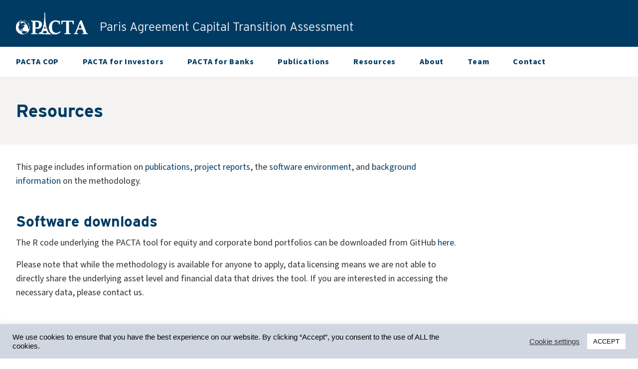

--- FILE ---
content_type: text/css; charset=UTF-8
request_url: https://pacta.rmi.org/wp-content/themes/pacta-rmi/public/css/app.b0ee38.css
body_size: 5535
content:
*,:after,:before{border:0 solid #e5e7eb}:after,:before{--tw-content:""}html{-webkit-text-size-adjust:100%;font-feature-settings:normal;font-family:ui-sans-serif,system-ui,-apple-system,Segoe UI,Roboto,Ubuntu,Cantarell,Noto Sans,sans-serif,BlinkMacSystemFont,Helvetica Neue,Arial,Apple Color Emoji,Segoe UI Emoji,Segoe UI Symbol,Noto Color Emoji;line-height:1.5;-moz-tab-size:4;tab-size:4}body{line-height:inherit;margin:0}hr{border-top-width:1px;color:inherit;height:0}abbr:where([title]){-webkit-text-decoration:underline;text-decoration:underline}h1,h2,h3,h4,h5,h6{font-size:inherit;font-weight:inherit}a{color:inherit;text-decoration:inherit}b,strong{font-weight:bolder}code,kbd,pre,samp{font-family:ui-monospace,SFMono-Regular,Menlo,Monaco,Consolas,Liberation Mono,Courier New,monospace;font-size:1em}small{font-size:80%}sub,sup{font-size:75%;line-height:0;position:relative;vertical-align:initial}sub{bottom:-.25em}sup{top:-.5em}table{border-collapse:collapse;border-color:inherit;text-indent:0}button,input,optgroup,select,textarea{color:inherit;font-family:inherit;font-size:100%;font-weight:inherit;line-height:inherit;margin:0;padding:0}button,select{text-transform:none}[type=button],[type=reset],[type=submit],button{-webkit-appearance:button;background-color:initial;background-image:none}:-moz-focusring{outline:auto}:-moz-ui-invalid{box-shadow:none}progress{vertical-align:initial}::-webkit-inner-spin-button,::-webkit-outer-spin-button{height:auto}[type=search]{-webkit-appearance:textfield;outline-offset:-2px}::-webkit-search-decoration{-webkit-appearance:none}::-webkit-file-upload-button{-webkit-appearance:button;font:inherit}summary{display:list-item}blockquote,dd,dl,figure,h1,h2,h3,h4,h5,h6,hr,p,pre{margin:0}fieldset{margin:0}fieldset,legend{padding:0}menu,ol,ul{list-style:none;margin:0;padding:0}textarea{resize:vertical}input::placeholder,textarea::placeholder{color:#9ca3af;opacity:1}[role=button],button{cursor:pointer}:disabled{cursor:default}audio,canvas,embed,iframe,img,object,svg,video{display:block;vertical-align:middle}img,video{height:auto;max-width:100%}[hidden]{display:none}html{--tw-text-opacity:1;color:#333;color:rgba(51,51,51,var(--tw-text-opacity));font-family:source-sans-pro,sans-serif}*,:after,:before{--tw-border-spacing-x:0;--tw-border-spacing-y:0;--tw-translate-x:0;--tw-translate-y:0;--tw-rotate:0;--tw-skew-x:0;--tw-skew-y:0;--tw-scale-x:1;--tw-scale-y:1;--tw-pan-x: ;--tw-pan-y: ;--tw-pinch-zoom: ;--tw-scroll-snap-strictness:proximity;--tw-ordinal: ;--tw-slashed-zero: ;--tw-numeric-figure: ;--tw-numeric-spacing: ;--tw-numeric-fraction: ;--tw-ring-inset: ;--tw-ring-offset-width:0px;--tw-ring-offset-color:#fff;--tw-ring-color:#3b82f680;--tw-ring-offset-shadow:0 0 #0000;--tw-ring-shadow:0 0 #0000;--tw-shadow:0 0 #0000;--tw-shadow-colored:0 0 #0000;--tw-blur: ;--tw-brightness: ;--tw-contrast: ;--tw-grayscale: ;--tw-hue-rotate: ;--tw-invert: ;--tw-saturate: ;--tw-sepia: ;--tw-drop-shadow: ;--tw-backdrop-blur: ;--tw-backdrop-brightness: ;--tw-backdrop-contrast: ;--tw-backdrop-grayscale: ;--tw-backdrop-hue-rotate: ;--tw-backdrop-invert: ;--tw-backdrop-opacity: ;--tw-backdrop-saturate: ;--tw-backdrop-sepia: }::backdrop{--tw-border-spacing-x:0;--tw-border-spacing-y:0;--tw-translate-x:0;--tw-translate-y:0;--tw-rotate:0;--tw-skew-x:0;--tw-skew-y:0;--tw-scale-x:1;--tw-scale-y:1;--tw-pan-x: ;--tw-pan-y: ;--tw-pinch-zoom: ;--tw-scroll-snap-strictness:proximity;--tw-ordinal: ;--tw-slashed-zero: ;--tw-numeric-figure: ;--tw-numeric-spacing: ;--tw-numeric-fraction: ;--tw-ring-inset: ;--tw-ring-offset-width:0px;--tw-ring-offset-color:#fff;--tw-ring-color:#3b82f680;--tw-ring-offset-shadow:0 0 #0000;--tw-ring-shadow:0 0 #0000;--tw-shadow:0 0 #0000;--tw-shadow-colored:0 0 #0000;--tw-blur: ;--tw-brightness: ;--tw-contrast: ;--tw-grayscale: ;--tw-hue-rotate: ;--tw-invert: ;--tw-saturate: ;--tw-sepia: ;--tw-drop-shadow: ;--tw-backdrop-blur: ;--tw-backdrop-brightness: ;--tw-backdrop-contrast: ;--tw-backdrop-grayscale: ;--tw-backdrop-hue-rotate: ;--tw-backdrop-invert: ;--tw-backdrop-opacity: ;--tw-backdrop-saturate: ;--tw-backdrop-sepia: }.container{margin-left:auto;margin-right:auto;padding-left:1rem;padding-right:1rem;width:100%}@media (min-width:640px){.container{max-width:640px;padding-left:2rem;padding-right:2rem}}@media (min-width:768px){.container{max-width:768px}}@media (min-width:1024px){.container{max-width:1024px}}@media (min-width:1280px){.container{max-width:1280px}}@media (min-width:1536px){.container{max-width:1536px}}.sr-only{clip:rect(0,0,0,0);border-width:0;height:1px;margin:-1px;overflow:hidden;padding:0;position:absolute;white-space:nowrap;width:1px}.static{position:static}.relative{position:relative}.z-10{z-index:10}.col-span-12{grid-column:span 12/span 12}.m-6{margin:1.5rem}.my-0{margin-bottom:0;margin-top:0}.my-4{margin-bottom:1rem;margin-top:1rem}.my-8{margin-bottom:2rem;margin-top:2rem}.my-12{margin-bottom:3rem;margin-top:3rem}.my-24{margin-bottom:6rem;margin-top:6rem}.my-32{margin-bottom:8rem;margin-top:8rem}.mx-auto{margin-left:auto;margin-right:auto}.my-36{margin-bottom:9rem;margin-top:9rem}.my-20{margin-bottom:5rem;margin-top:5rem}.mb-12{margin-bottom:3rem}.mb-6{margin-bottom:1.5rem}.mb-0{margin-bottom:0}.mb-3{margin-bottom:.75rem}.mt-4{margin-top:1rem}.mb-8{margin-bottom:2rem}.mb-4{margin-bottom:1rem}.mt-6{margin-top:1.5rem}.mb-1{margin-bottom:.25rem}.mt-auto{margin-top:auto}.mt-12{margin-top:3rem}.ml-auto{margin-left:auto}.mt-3{margin-top:.75rem}.mt-32{margin-top:8rem}.mb-16{margin-bottom:4rem}.mt-20{margin-top:5rem}.mr-6{margin-right:1.5rem}.block{display:block}.inline-block{display:inline-block}.flex{display:flex}.inline-flex{display:inline-flex}.grid{display:grid}.contents{display:contents}.hidden{display:none}.h-56{height:14rem}.h-full{height:100%}.h-32{height:8rem}.h-3{height:.75rem}.h-6{height:1.5rem}.min-h-\[300px\]{min-height:300px}.min-h-full{min-height:100%}.min-h-fit{min-height:-moz-fit-content;min-height:fit-content}.min-h-screen{min-height:100vh}.w-full{width:100%}.w-64{width:16rem}.w-10\/12{width:83.333333%}.w-56{width:14rem}.w-36{width:9rem}.w-6{width:1.5rem}.min-w-full{min-width:100%}.max-w-4xl{max-width:56rem}.max-w-2xl{max-width:42rem}.max-w-5xl{max-width:64rem}.max-w-sm{max-width:24rem}.max-w-3xl{max-width:48rem}.max-w-xl{max-width:36rem}.max-w-lg{max-width:32rem}.grid-cols-12{grid-template-columns:repeat(12,minmax(0,1fr))}.grid-cols-1{grid-template-columns:repeat(1,minmax(0,1fr))}.flex-col{flex-direction:column}.flex-wrap{flex-wrap:wrap}.items-start{align-items:flex-start}.items-end{align-items:flex-end}.items-center{align-items:center}.items-stretch{align-items:stretch}.justify-start{justify-content:flex-start}.justify-center{justify-content:center}.justify-between{justify-content:space-between}.gap-6{gap:1.5rem}.gap-x-8{-moz-column-gap:2rem;column-gap:2rem}.gap-y-16{row-gap:4rem}.self-center{align-self:center}.rounded-sm{border-radius:.125rem}.rounded-full{border-radius:9999px}.rounded-md{border-radius:.375rem}.border-2{border-width:2px}.border-b-4{border-bottom-width:4px}.border-t-2{border-top-width:2px}.border-pacta-blue{--tw-border-opacity:1;border-color:#003b63;border-color:rgba(0,59,99,var(--tw-border-opacity))}.border-gray-400{--tw-border-opacity:1;border-color:#9ca3af;border-color:rgba(156,163,175,var(--tw-border-opacity))}.border-gray-50{--tw-border-opacity:1;border-color:#f9fafb;border-color:rgba(249,250,251,var(--tw-border-opacity))}.border-gray-500{--tw-border-opacity:1;border-color:#6b7280;border-color:rgba(107,114,128,var(--tw-border-opacity))}.border-t-gray-300{--tw-border-opacity:1;border-top-color:#d1d5db;border-top-color:rgba(209,213,219,var(--tw-border-opacity))}.bg-indigo-400{--tw-bg-opacity:1;background-color:#818cf8;background-color:rgba(129,140,248,var(--tw-bg-opacity))}.bg-green-400{--tw-bg-opacity:1;background-color:#4ade80;background-color:rgba(74,222,128,var(--tw-bg-opacity))}.bg-yellow-400{--tw-bg-opacity:1;background-color:#facc15;background-color:rgba(250,204,21,var(--tw-bg-opacity))}.bg-red-400{--tw-bg-opacity:1;background-color:#f87171;background-color:rgba(248,113,113,var(--tw-bg-opacity))}.bg-pacta-gray-light{--tw-bg-opacity:1;background-color:#f4f3f1;background-color:rgba(244,243,241,var(--tw-bg-opacity))}.bg-gray-200{--tw-bg-opacity:1;background-color:#e5e7eb;background-color:rgba(229,231,235,var(--tw-bg-opacity))}.bg-pacta-blue{--tw-bg-opacity:1;background-color:#003b63;background-color:rgba(0,59,99,var(--tw-bg-opacity))}.bg-white{--tw-bg-opacity:1;background-color:#fff;background-color:rgba(255,255,255,var(--tw-bg-opacity))}.bg-transparent{background-color:initial}.bg-gray-100{--tw-bg-opacity:1;background-color:#f3f4f6;background-color:rgba(243,244,246,var(--tw-bg-opacity))}.bg-pacta-teal{--tw-bg-opacity:1;background-color:#55c4c5;background-color:rgba(85,196,197,var(--tw-bg-opacity))}.bg-cover{background-size:cover}.bg-center{background-position:50%}.bg-no-repeat{background-repeat:no-repeat}.object-cover{object-fit:cover}.object-center{object-position:center}.p-6{padding:1.5rem}.p-12{padding:3rem}.p-3{padding:.75rem}.p-4{padding:1rem}.p-10{padding:2.5rem}.p-2{padding:.5rem}.px-5{padding-left:1.25rem;padding-right:1.25rem}.px-7{padding-left:1.75rem;padding-right:1.75rem}.px-4{padding-left:1rem;padding-right:1rem}.py-2{padding-bottom:.5rem;padding-top:.5rem}.py-12{padding-bottom:3rem;padding-top:3rem}.py-8{padding-bottom:2rem;padding-top:2rem}.py-16{padding-bottom:4rem;padding-top:4rem}.py-0{padding-bottom:0;padding-top:0}.px-3{padding-left:.75rem;padding-right:.75rem}.py-4{padding-bottom:1rem;padding-top:1rem}.py-6{padding-bottom:1.5rem;padding-top:1.5rem}.pb-2{padding-bottom:.5rem}.pt-2{padding-top:.5rem}.pr-16{padding-right:4rem}.pt-10{padding-top:2.5rem}.text-left{text-align:left}.text-center{text-align:center}.font-display{font-family:interstate,sans-serif}.text-base{font-size:1rem;line-height:1.5rem}.text-lg{font-size:1.125rem}.text-lg,.text-xl{line-height:1.75rem}.text-xl{font-size:1.25rem}.text-3xl{font-size:1.875rem;line-height:2.25rem}.text-sm{font-size:.875rem;line-height:1.25rem}.font-semibold{font-weight:600}.font-normal{font-weight:400}.font-bold{font-weight:700}.font-light{font-weight:300}.uppercase{text-transform:uppercase}.italic{font-style:italic}.leading-none{line-height:1}.leading-snug{line-height:1.375}.leading-8{line-height:2rem}.leading-7{line-height:1.75rem}.leading-6{line-height:1.5rem}.tracking-wide{letter-spacing:.025em}.tracking-tight{letter-spacing:-.025em}.text-indigo-50{--tw-text-opacity:1;color:#eef2ff;color:rgba(238,242,255,var(--tw-text-opacity))}.text-green-50{--tw-text-opacity:1;color:#f0fdf4;color:rgba(240,253,244,var(--tw-text-opacity))}.text-yellow-50{--tw-text-opacity:1;color:#fefce8;color:rgba(254,252,232,var(--tw-text-opacity))}.text-red-50{--tw-text-opacity:1;color:#fef2f2;color:rgba(254,242,242,var(--tw-text-opacity))}.text-gray-100{--tw-text-opacity:1;color:#f3f4f6;color:rgba(243,244,246,var(--tw-text-opacity))}.text-pacta-blue{--tw-text-opacity:1;color:#003b63;color:rgba(0,59,99,var(--tw-text-opacity))}.text-gray-50{--tw-text-opacity:1;color:#f9fafb;color:rgba(249,250,251,var(--tw-text-opacity))}.text-gray-900{--tw-text-opacity:1;color:#111827;color:rgba(17,24,39,var(--tw-text-opacity))}.text-inherit{color:inherit}.text-white{--tw-text-opacity:1;color:#fff;color:rgba(255,255,255,var(--tw-text-opacity))}.text-gray-400{--tw-text-opacity:1;color:#9ca3af;color:rgba(156,163,175,var(--tw-text-opacity))}.underline{text-decoration-line:underline}.opacity-60{opacity:.6}.shadow-lg{--tw-shadow:0 10px 15px -3px #0000001a,0 4px 6px -4px #0000001a;--tw-shadow-colored:0 10px 15px -3px var(--tw-shadow-color),0 4px 6px -4px var(--tw-shadow-color);box-shadow:0 0 #0000,0 0 #0000,0 10px 15px -3px #0000001a,0 4px 6px -4px #0000001a;box-shadow:var(--tw-ring-offset-shadow,0 0 #0000),var(--tw-ring-shadow,0 0 #0000),var(--tw-shadow)}.shadow-md{--tw-shadow:0 4px 6px -1px #0000001a,0 2px 4px -2px #0000001a;--tw-shadow-colored:0 4px 6px -1px var(--tw-shadow-color),0 2px 4px -2px var(--tw-shadow-color);box-shadow:0 0 #0000,0 0 #0000,0 4px 6px -1px #0000001a,0 2px 4px -2px #0000001a;box-shadow:var(--tw-ring-offset-shadow,0 0 #0000),var(--tw-ring-shadow,0 0 #0000),var(--tw-shadow)}.outline{outline-style:solid}.filter{filter:var(--tw-blur) var(--tw-brightness) var(--tw-contrast) var(--tw-grayscale) var(--tw-hue-rotate) var(--tw-invert) var(--tw-saturate) var(--tw-sepia) var(--tw-drop-shadow)}.transition{transition-duration:.15s;transition-property:color,background-color,border-color,text-decoration-color,fill,stroke,opacity,box-shadow,transform,filter,-webkit-backdrop-filter;transition-property:color,background-color,border-color,text-decoration-color,fill,stroke,opacity,box-shadow,transform,filter,backdrop-filter;transition-property:color,background-color,border-color,text-decoration-color,fill,stroke,opacity,box-shadow,transform,filter,backdrop-filter,-webkit-backdrop-filter;transition-timing-function:cubic-bezier(.4,0,.2,1)}.duration-300{transition-duration:.3s}.ease-in-out{transition-timing-function:cubic-bezier(.4,0,.2,1)}h1,h2,h3,h4,h5,h6{--tw-text-opacity:1;color:#003b63;color:rgba(0,59,99,var(--tw-text-opacity));font-family:interstate,sans-serif}*,:after,:before{box-sizing:border-box}a{transition-duration:.3s}h1{font-size:1.875rem;font-weight:700;line-height:2.25rem;margin-bottom:.75rem;max-width:56rem}@media (min-width:1024px){h1{font-size:2.25rem;line-height:2.5rem}}h2{font-size:1.5rem;font-weight:700;line-height:2rem;margin-bottom:.75rem}@media (min-width:1024px){h2{font-size:1.875rem;line-height:2.25rem}}h3{font-weight:600}h3,h4{font-size:1.5rem;line-height:2rem;margin-bottom:.75rem;max-width:56rem}h4{font-weight:500}h5{font-size:1.25rem;font-weight:500;line-height:1.75rem}h5,p{margin-bottom:.75rem;max-width:56rem}p{font-size:1rem;line-height:1.5rem}@media (min-width:1024px){p{font-size:1.125rem;line-height:1.75rem;margin-bottom:1rem}}.content ul{list-style-type:disc;margin-bottom:1.5rem;padding-left:1.5rem}li{font-size:1rem;line-height:1.5rem;margin-bottom:.5rem;max-width:56rem}@media (min-width:1024px){li{font-size:1.125rem;line-height:1.75rem;margin-bottom:.75rem}}a{color:#003b63;color:rgba(0,59,99,var(--tw-text-opacity));transition-duration:.15s;transition-property:all;transition-timing-function:cubic-bezier(.4,0,.2,1)}a,a:hover{--tw-text-opacity:1}a:hover{color:#006fbb;color:rgba(0,111,187,var(--tw-text-opacity))}.section{padding-bottom:1.5rem;padding-top:1.5rem}@media (min-width:1024px){.section{padding-bottom:3rem;padding-top:3rem}}.lead{font-size:125%}.has-teal-bar{position:relative}.has-teal-bar:before{--tw-bg-opacity:1;background-color:#55c4c5;background-color:rgba(85,196,197,var(--tw-bg-opacity));content:"";display:block;height:.75rem;position:absolute;transform:translate3d(-120%,100%,0);width:6rem}.nav{display:flex;flex-direction:column}@media (min-width:1280px){.nav{flex-direction:row}.nav>:not([hidden])~:not([hidden]){--tw-space-x-reverse:0;margin-left:3rem;margin-left:calc(3rem*(1 - var(--tw-space-x-reverse)));margin-right:0;margin-right:calc(3rem*var(--tw-space-x-reverse))}}.nav>.menu-item{margin-bottom:0;padding-bottom:.5rem;padding-top:.5rem;position:relative}@media (min-width:1280px){.nav>.menu-item{padding-bottom:1rem;padding-top:1rem}}.nav>.menu-item>a{font-size:1rem;font-weight:600;letter-spacing:.05em;line-height:1.5rem}.nav>.menu-item>a,.nav>.menu-item>a:after{transition-duration:.3s;transition-property:all;transition-timing-function:cubic-bezier(.4,0,.2,1)}.nav>.menu-item>a:after{--tw-bg-opacity:1;background-color:#55c4c5;background-color:rgba(85,196,197,var(--tw-bg-opacity));content:"";display:block;display:none;height:.5rem;opacity:0;position:absolute;width:100%;z-index:30}.nav>.menu-item:hover>a:after,.nav>.menu-item>a:after{transform:translate3d(0,100%,0)}@media (min-width:1280px){.nav>.menu-item:hover>a:after{display:block;opacity:1}}.sub-menu{min-width:max-content;padding-bottom:0;transition-duration:.3s;transition-property:all;transition-timing-function:cubic-bezier(.4,0,.2,1);z-index:20}@media (min-width:1280px){.sub-menu{--tw-bg-opacity:1;--tw-shadow:0 20px 25px -5px #0000001a,0 8px 10px -6px #0000001a;--tw-shadow-colored:0 20px 25px -5px var(--tw-shadow-color),0 8px 10px -6px var(--tw-shadow-color);background-color:#fff;background-color:rgba(255,255,255,var(--tw-bg-opacity));box-shadow:0 0 #0000,0 0 #0000,0 20px 25px -5px #0000001a,0 8px 10px -6px #0000001a;box-shadow:var(--tw-ring-offset-shadow,0 0 #0000),var(--tw-ring-shadow,0 0 #0000),var(--tw-shadow);display:none;opacity:0;padding-left:.75rem;padding-right:.75rem;padding-top:1.5rem;position:absolute}}.menu-item:hover .sub-menu{display:block;opacity:1}.sub-menu .menu-item{margin-bottom:0}.sub-menu .menu-item a{display:block;padding-bottom:.25rem;padding-top:.25rem}.hamburger{--tw-text-opacity:1;color:#f3f4f6;color:rgba(243,244,246,var(--tw-text-opacity))}.hamburger:hover{--tw-text-opacity:1;color:#55c4c5;color:rgba(85,196,197,var(--tw-text-opacity))}.bio img{width:100%}.footer-link{--tw-text-opacity:1;color:#f3f4f6;color:rgba(243,244,246,var(--tw-text-opacity));font-weight:600}.footer-link:hover{--tw-text-opacity:1;color:#55c4c5;color:rgba(85,196,197,var(--tw-text-opacity))}.gform_wrapper.gravity-theme input[type=color],.gform_wrapper.gravity-theme input[type=date],.gform_wrapper.gravity-theme input[type=datetime-local],.gform_wrapper.gravity-theme input[type=datetime],.gform_wrapper.gravity-theme input[type=email],.gform_wrapper.gravity-theme input[type=month],.gform_wrapper.gravity-theme input[type=number],.gform_wrapper.gravity-theme input[type=password],.gform_wrapper.gravity-theme input[type=search],.gform_wrapper.gravity-theme input[type=tel],.gform_wrapper.gravity-theme input[type=text],.gform_wrapper.gravity-theme input[type=time],.gform_wrapper.gravity-theme input[type=url],.gform_wrapper.gravity-theme input[type=week],.gform_wrapper.gravity-theme select,.gform_wrapper.gravity-theme textarea{--tw-border-opacity:1;border-color:#374151;border-color:rgba(55,65,81,var(--tw-border-opacity));border-width:1px}form#gform_1{max-width:48rem}#gform_wrapper_1 h2.gform_title{display:none}input#gform_submit_button_1{--tw-border-opacity:1;--tw-text-opacity:1;background-color:initial;border-color:#003b63;border-color:rgba(0,59,99,var(--tw-border-opacity));border-radius:.125rem;border-width:2px;color:#003b63;color:rgba(0,59,99,var(--tw-text-opacity));cursor:pointer;font-size:1rem;font-weight:600;line-height:1.5rem;line-height:1;margin-top:.75rem;padding:.5rem 1.75rem;text-align:center;transition-duration:.3s;transition-timing-function:cubic-bezier(.4,0,.2,1)}input#gform_submit_button_1:hover{--tw-bg-opacity:1;--tw-text-opacity:1;background-color:#003b63;background-color:rgba(0,59,99,var(--tw-bg-opacity));color:#f9fafb;color:rgba(249,250,251,var(--tw-text-opacity))}input#gform_submit_button_1:focus{line-height:1}@media (min-width:1024px){input#gform_submit_button_1{font-size:1.125rem;line-height:1.75rem}}div#gform_confirmation_wrapper_1{--tw-bg-opacity:1;--tw-text-opacity:1;background-color:#003b63;background-color:rgba(0,59,99,var(--tw-bg-opacity));color:#fff;color:rgba(255,255,255,var(--tw-text-opacity));font-size:1.125rem;font-weight:700;line-height:1.75rem;margin-bottom:3rem;max-width:48rem;padding:1rem;text-align:center}@media (min-width:1024px){div#gform_confirmation_wrapper_1{font-size:1.25rem;line-height:1.75rem}}.staff-cards .staff-card h3,.staff-cards .staff-card p{transition-duration:.3s;transition-property:color,background-color,border-color,text-decoration-color,fill,stroke,opacity,box-shadow,transform,filter,-webkit-backdrop-filter;transition-property:color,background-color,border-color,text-decoration-color,fill,stroke,opacity,box-shadow,transform,filter,backdrop-filter;transition-property:color,background-color,border-color,text-decoration-color,fill,stroke,opacity,box-shadow,transform,filter,backdrop-filter,-webkit-backdrop-filter;transition-timing-function:cubic-bezier(.4,0,.2,1)}.staff-cards .staff-card:hover h3,.staff-cards .staff-card:hover p{--tw-text-opacity:1;color:#55c4c5;color:rgba(85,196,197,var(--tw-text-opacity))}.staff-cards img{filter:grayscale(100%);transition-duration:.3s;transition-property:color,background-color,border-color,text-decoration-color,fill,stroke,opacity,box-shadow,transform,filter,-webkit-backdrop-filter;transition-property:color,background-color,border-color,text-decoration-color,fill,stroke,opacity,box-shadow,transform,filter,backdrop-filter;transition-property:color,background-color,border-color,text-decoration-color,fill,stroke,opacity,box-shadow,transform,filter,backdrop-filter,-webkit-backdrop-filter;transition-timing-function:cubic-bezier(.4,0,.2,1)}.staff-cards .staff-card:hover img{filter:none}[data-panel-toggle]:not(.is-active){--tw-border-opacity:0.1;--tw-text-opacity:1;border-color:#11304e1a;border-color:rgba(17,48,78,var(--tw-border-opacity));color:#11304e;color:rgba(17,48,78,var(--tw-text-opacity))}[data-panel-toggle].is-active{--tw-border-opacity:1;--tw-text-opacity:1;border-color:#11304e;border-color:rgba(17,48,78,var(--tw-border-opacity));color:#11304e;color:rgba(17,48,78,var(--tw-text-opacity))}[data-panel-toggle-show=false]{display:none;opacity:0}[data-panel-toggle-show=true]{display:grid}@keyframes fade-in{0%{opacity:0}to{opacity:1}}.fade-in{animation:fade-in 1s ease;-webkit-animation:fade-in 1s ease}@keyframes fade-out{0%{opacity:1}to{opacity:0}}.fade-out{animation:fade-out 1s ease;-webkit-animation:fade-out 1s ease}.hero-b:before{--tw-bg-opacity:0.6;background-color:#003b6399;background-color:rgba(0,59,99,var(--tw-bg-opacity));bottom:0;content:"";display:block;height:100%;left:0;position:absolute;top:0;width:100%}@media (min-width:1024px){.hero-b:before{--tw-bg-opacity:0.9;width:50%}}.modal{align-items:center;display:flex;height:100vh;justify-content:center;left:0;opacity:0;position:fixed;top:0;transition:all .3s ease;visibility:hidden;width:100vw}.modal.open{opacity:1;transition-delay:0s;visibility:visible}.modal-bg{background:teal;height:100%;position:absolute;width:100%}.modal-container{background:#fff;border-radius:10px;padding:30px;position:relative}.modal-close{-webkit-appearance:none;appearance:none;background:none;border:0;color:red;cursor:pointer;font-weight:700;outline:none;position:absolute;right:15px;top:15px}.hover\:border-pacta-teal:hover{--tw-border-opacity:1;border-color:#55c4c5;border-color:rgba(85,196,197,var(--tw-border-opacity))}.hover\:bg-pacta-blue:hover{--tw-bg-opacity:1;background-color:#003b63;background-color:rgba(0,59,99,var(--tw-bg-opacity))}.hover\:bg-pacta-teal:hover{--tw-bg-opacity:1;background-color:#55c4c5;background-color:rgba(85,196,197,var(--tw-bg-opacity))}.hover\:bg-transparent:hover{background-color:initial}.hover\:text-gray-50:hover{--tw-text-opacity:1;color:#f9fafb;color:rgba(249,250,251,var(--tw-text-opacity))}.hover\:text-gray-100:hover{--tw-text-opacity:1;color:#f3f4f6;color:rgba(243,244,246,var(--tw-text-opacity))}.hover\:text-pacta-teal:hover{--tw-text-opacity:1;color:#55c4c5;color:rgba(85,196,197,var(--tw-text-opacity))}.hover\:opacity-90:hover{opacity:.9}.focus\:not-sr-only:focus{clip:auto;height:auto;margin:0;overflow:visible;padding:0;position:static;white-space:normal;width:auto}.focus\:leading-none:focus{line-height:1}.focus\:outline-none:focus{outline:2px solid #0000;outline-offset:2px}.focus\:ring-0:focus{--tw-ring-offset-shadow:var(--tw-ring-inset) 0 0 0 var(--tw-ring-offset-width) var(--tw-ring-offset-color);--tw-ring-shadow:var(--tw-ring-inset) 0 0 0 calc(var(--tw-ring-offset-width)) var(--tw-ring-color);box-shadow:var(--tw-ring-inset) 0 0 0 var(--tw-ring-offset-width) var(--tw-ring-offset-color),var(--tw-ring-inset) 0 0 0 calc(var(--tw-ring-offset-width)) var(--tw-ring-color),0 0 #0000;box-shadow:var(--tw-ring-offset-shadow),var(--tw-ring-shadow),var(--tw-shadow,0 0 #0000)}.focus\:ring-pacta-blue:focus{--tw-ring-opacity:1;--tw-ring-color:rgba(0,59,99,var(--tw-ring-opacity))}.focus\:ring-offset-0:focus{--tw-ring-offset-width:0px}@media (min-width:640px){.sm\:grid-cols-2{grid-template-columns:repeat(2,minmax(0,1fr))}.sm\:text-4xl{font-size:2.25rem;line-height:2.5rem}}@media (min-width:768px){.md\:col-span-6{grid-column:span 6/span 6}.md\:mx-0{margin-left:0;margin-right:0}.md\:mb-0{margin-bottom:0}.md\:mt-24{margin-top:6rem}.md\:w-72{width:18rem}.md\:w-8\/12{width:66.666667%}.md\:gap-10{gap:2.5rem}.md\:px-24{padding-left:6rem;padding-right:6rem}.md\:text-lg{font-size:1.125rem;line-height:1.75rem}}@media (min-width:1024px){.lg\:order-2{order:2}.lg\:order-1{order:1}.lg\:col-span-3{grid-column:span 3/span 3}.lg\:col-span-4{grid-column:span 4/span 4}.lg\:col-span-6{grid-column:span 6/span 6}.lg\:mx-0{margin-left:0;margin-right:0}.lg\:mb-8{margin-bottom:2rem}.lg\:mb-24{margin-bottom:6rem}.lg\:mb-0{margin-bottom:0}.lg\:ml-12{margin-left:3rem}.lg\:mb-12{margin-bottom:3rem}.lg\:block{display:block}.lg\:hidden{display:none}.lg\:h-\[498px\]{height:498px}.lg\:h-72{height:18rem}.lg\:w-auto{width:auto}.lg\:max-w-md{max-width:28rem}.lg\:max-w-none{max-width:none}.lg\:grid-cols-4{grid-template-columns:repeat(4,minmax(0,1fr))}.lg\:gap-16{gap:4rem}.lg\:gap-12{gap:3rem}.lg\:gap-6{gap:1.5rem}.lg\:self-start{align-self:flex-start}.lg\:py-16{padding-bottom:4rem;padding-top:4rem}.lg\:pr-4{padding-right:1rem}.lg\:text-lg{font-size:1.125rem;line-height:1.75rem}.lg\:text-2xl{font-size:1.5rem;line-height:2rem}}@media (min-width:1280px){.xl\:block{display:block}.xl\:hidden{display:none}.xl\:min-h-min{min-height:min-content}.xl\:bg-white{--tw-bg-opacity:1;background-color:#fff;background-color:rgba(255,255,255,var(--tw-bg-opacity))}}

--- FILE ---
content_type: application/javascript; charset=UTF-8
request_url: https://pacta.rmi.org/wp-content/themes/pacta-rmi/public/js/app.1269ad.js
body_size: 169
content:
"use strict";(self.webpackChunk_roots_bud_sage_sage=self.webpackChunk_roots_bud_sage_sage||[]).push([[143],{"./styles/app.css":()=>{},"./scripts/app.js":(e,s,t)=>{var a=t("../node_modules/@roots/sage/lib/client/dom-ready.js"),o=t("../node_modules/aos/dist/aos.js");var l=t("../node_modules/vanilla-js-match-height/dist/index.js");t("../node_modules/fslightbox/index.js"),(0,a.Z)((async()=>{console.log("🚀"),o.init({disable:"mobile",once:"true"})})),document.getElementsByClassName("hamburger").length>0&&(()=>{const e=document.querySelector(".hamburger"),s=document.querySelector(".site-header"),t=document.querySelector(".open-icon"),a=document.querySelector(".close-icon"),o=document.querySelector(".site-menu");e.addEventListener("click",(()=>{e.classList.contains("is-open")?(s.classList.remove("menu-open"),e.classList.remove("is-open"),t.classList.remove("hidden"),a.classList.add("hidden"),o.classList.add("hidden")):(s.classList.add("menu-open"),e.classList.add("is-open"),t.classList.add("hidden"),a.classList.remove("hidden"),o.classList.remove("hidden"))}))})(),document.getElementsByClassName("panelToggle").length>0&&(()=>{const e=document.querySelectorAll("[data-panel-toggle]"),s=document.querySelectorAll("[data-panel-toggle-show]");e.forEach((t=>{t.addEventListener("click",(()=>{e.forEach((e=>{e.classList.remove("is-active")})),t.classList.add("is-active"),s.forEach((e=>{e.classList.remove("fade-in"),e.dataset.panelToggleShow="false"}));const a=t.dataset.panelToggle,o=document.querySelector(`#${a}`);o.dataset.panelToggleShow="true",o.classList.add("fade-in")}))}))})(),document.getElementsByClassName("match-height").length>0&&new l.Z(".match-height",{parent:".my-parent",byRow:!0})}},e=>{var s=s=>e(e.s=s);e.O(0,[259,566],(()=>(s("./scripts/app.js"),s("./styles/app.css")))),e.O()}]);